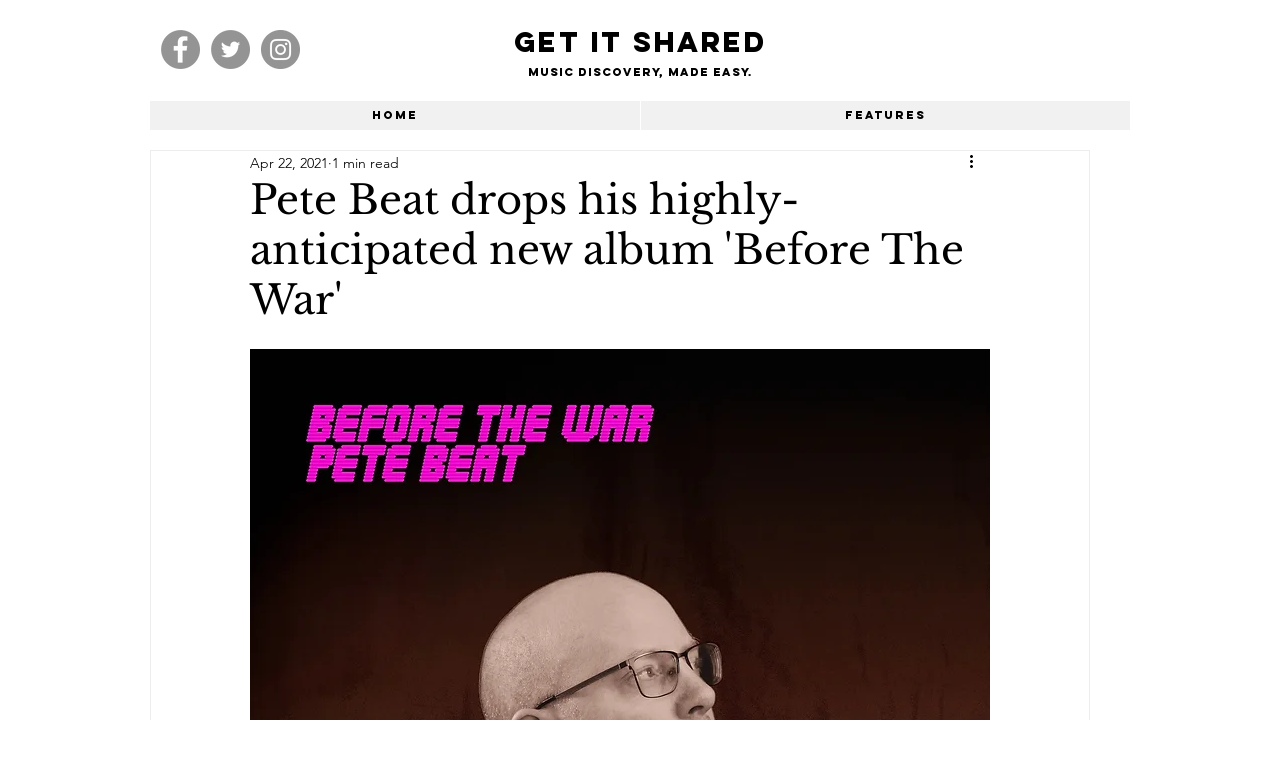

--- FILE ---
content_type: text/html; charset=utf-8
request_url: https://www.google.com/recaptcha/api2/aframe
body_size: 250
content:
<!DOCTYPE HTML><html><head><meta http-equiv="content-type" content="text/html; charset=UTF-8"></head><body><script nonce="RAK85QY4OiyLKEv1z4TabQ">/** Anti-fraud and anti-abuse applications only. See google.com/recaptcha */ try{var clients={'sodar':'https://pagead2.googlesyndication.com/pagead/sodar?'};window.addEventListener("message",function(a){try{if(a.source===window.parent){var b=JSON.parse(a.data);var c=clients[b['id']];if(c){var d=document.createElement('img');d.src=c+b['params']+'&rc='+(localStorage.getItem("rc::a")?sessionStorage.getItem("rc::b"):"");window.document.body.appendChild(d);sessionStorage.setItem("rc::e",parseInt(sessionStorage.getItem("rc::e")||0)+1);localStorage.setItem("rc::h",'1769229021601');}}}catch(b){}});window.parent.postMessage("_grecaptcha_ready", "*");}catch(b){}</script></body></html>